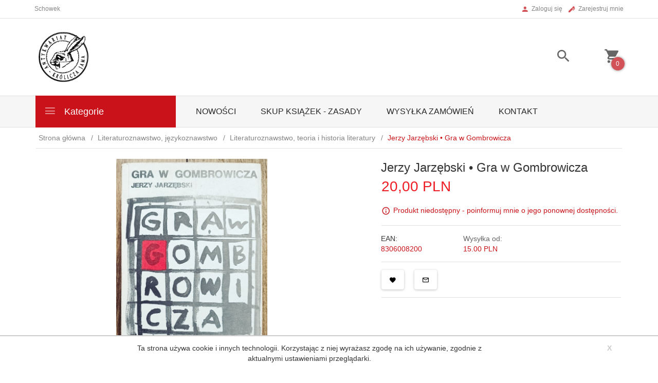

--- FILE ---
content_type: text/html; charset=UTF-8
request_url: https://kroliczajama.pl/ajax/info/mis/
body_size: -14
content:
{"misId":"7adbf27313bbf54841e9bbea1b15ea56"}